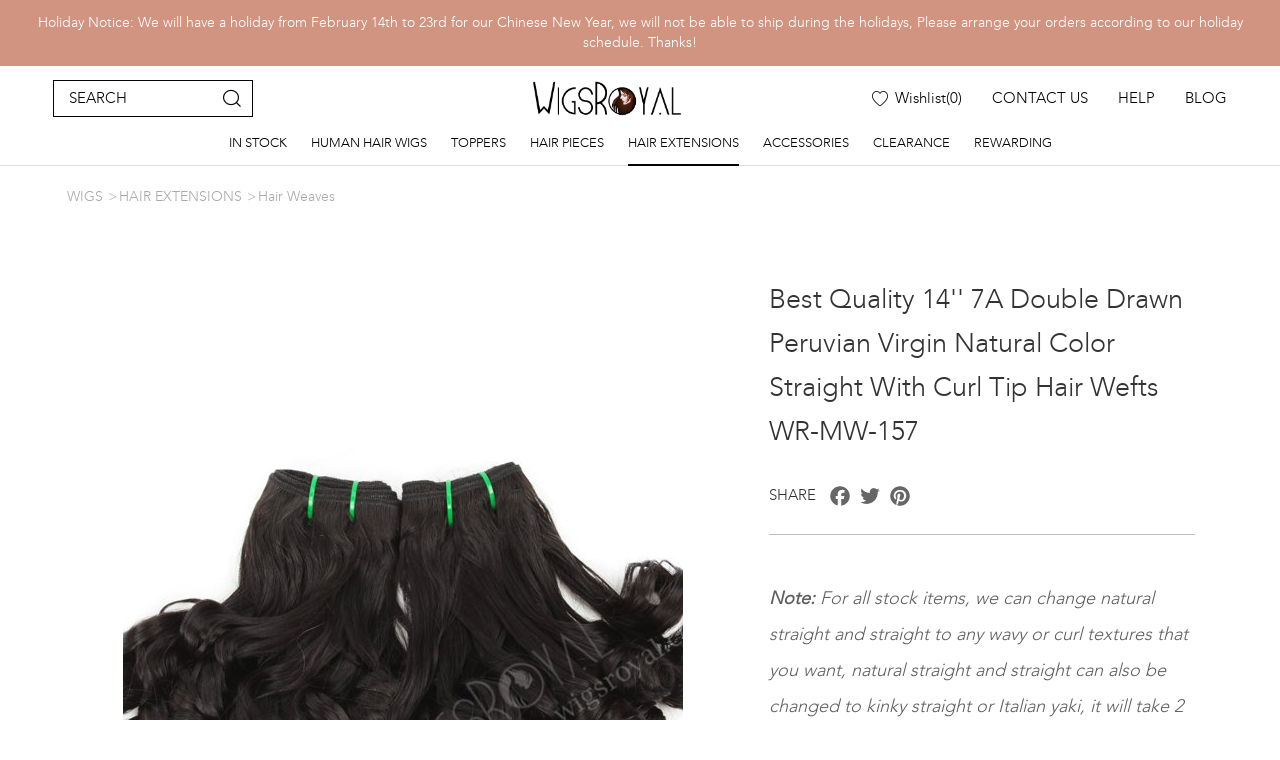

--- FILE ---
content_type: text/html; charset=utf-8
request_url: https://www.wigsroyal.com/2518.html
body_size: 12374
content:
<!DOCTYPE html>
<html lang="en">

<head>
    <meta charset="UTF-8">
    <meta name="viewport" content="width=device-width, initial-scale=1, shrink-to-fit=no,  user-scalable=yes, viewport-fit=cover">
    <meta http-equiv="X-UA-Compatible" content="IE=edge,chrome=1">
    <meta name="renderer" content="webkit">


            <meta property="og:title" content="Best Quality 14&#39;&#39; 7A Double Drawn Peruvian Virgin Natural Color Straight With Curl Tip Hair Wefts WR-MW-157">
        <meta property="og:description" content="">
        <meta property="og:image" content="https://www.wigsroyal.com/data/thumb/res/en/20221028/img_1777_19d67b5f.jpg_20221028175115_360x360.jpg">
    
                  <title>Best Quality 14&#39;&#39; 7A Double Drawn Peruvian Virgin Natural Color Straight With Curl Tip Hair Wefts WR-MW-157</title>
        <meta name="keywords" content="wig store, wig shop, wig manufacturer, wig vendor, wig maker">
        <meta name="description" content="28 Year&#39;s manufacturer experience on real human hair lace wigs, human hair weaves, human hair toppers, halos hair extensions. Both stock items and custom orders are accepted,check now!">
          
        <meta name="google-site-verification" content="L0JeE3c4GYlEBGpmEy1K6NTQsGIFjgPAO4QJvRUYM8Y" />

<script type="text/javascript" id="zsiqchat">var $zoho=$zoho || {};$zoho.salesiq = $zoho.salesiq || {widgetcode: "09bb5993dadb1c3121c4ab3c01f6f8372dfe05f43b0f962bcff5295b31e6a2dd", values:{},ready:function(){}};var d=document;s=d.createElement("script");s.type="text/javascript";s.id="zsiqscript";s.defer=true;s.src="https://salesiq.zoho.com/widget";t=d.getElementsByTagName("script")[0];t.parentNode.insertBefore(s,t);</script>
<!-- Google tag (gtag.js) -->
<script async src="https://www.googletagmanager.com/gtag/js?id=AW-847612878"></script>
<script>
window.dataLayer = window.dataLayer || [];
function gtag(){dataLayer.push(arguments);}
gtag('js', new Date());

gtag('config', 'AW-847612878');
gtag('config', 'G-Y0D1LLRV5K');
</script>

<!-- Event snippet for 提交表单 & 联系我们页面提交 conversion page -->
<script>
window.addEventListener('load', function () {
document.querySelectorAll('.inquiry-form .submit').forEach(function (e) {
e.addEventListener('click', function () {
var name = document.querySelector('[name="fullname"]').value;
var email = document.querySelector('[name="email"]').value;
var message = document.querySelector('[name="content"]').value;

if (email != "" && email != "" && name != "" && message != "") {
gtag('set', 'user_data', { "email": email });
gtag('event', 'conversion', {'send_to': 'AW-847612878/uojECPib8IoYEM6XlpQD'});
gtag('event', '联系我们页面提交', { 'send_to': 'G-Y0D1LLRV5K' });
}
})
})
})
</script>

<!-- Event snippet for 产品页Inquiry提交 conversion page -->
<script>
window.addEventListener('load', function (event) {
document.querySelectorAll('#pro-inquiry .submit').forEach(function (e) {
e.addEventListener('click', function () {
var email = document.querySelector('.form2 [name="email"]').value;
var name = document.querySelector('[name="fullname"]').value;
var msg = document.querySelector('[name="content"]').value;
if (name != "" && msg != "" && email != "") {
gtag('set', 'user_data', { "email": email });
gtag('event', 'conversion', { 'send_to': 'AW-847612878/HzxPCIDDnYsZEM6XlpQD' });
gtag('event', '产品页表单提交', { 'send_to': 'G-Y0D1LLRV5K' });
}
});
});
});
</script>

<!-- Event snippet for 在线客服转化 conversion page -->
<script>
window.addEventListener('load', function (event) {
document.querySelector('.zsiq_floatmain').addEventListener('click', function () {
gtag('event', 'conversion', {'send_to': 'AW-847612878/A6k8CPub8IoYEM6XlpQD'});
});
});
</script>
        <link rel="stylesheet" href="//vhost-ln-s01-cdn.hcwebsite.com/1672e855105def55adf0714929a46c5d/tpl/en_wigsroyal/assets/js/bootstrap/css/bootstrap.min.css?v=2OTgPArI" />
        <link rel="stylesheet" href="//vhost-ln-s01-cdn.hcwebsite.com/1672e855105def55adf0714929a46c5d/tpl/en_wigsroyal/assets/css/animate.min.css?v=2OTgPArI">
        <link rel="stylesheet" href="//vhost-ln-s01-cdn.hcwebsite.com/1672e855105def55adf0714929a46c5d/tpl/en_wigsroyal/assets/css/iconfont/iconfont.css?v=2OTgPArI">
        <link rel="stylesheet" href="//vhost-ln-s01-cdn.hcwebsite.com/1672e855105def55adf0714929a46c5d/tpl/en_wigsroyal/assets/js/slick/slick.css?v=2OTgPArI">
        <link rel="stylesheet" href="//vhost-ln-s01-cdn.hcwebsite.com/1672e855105def55adf0714929a46c5d/tpl/en_wigsroyal/assets/js/jquery.fancybox/jquery.fancybox.css?v=2OTgPArI">
                <link rel="stylesheet" href="//vhost-ln-s01-cdn.hcwebsite.com/1672e855105def55adf0714929a46c5d/tpl/en_wigsroyal/assets/css/reset.css?v=2OTgPArI"> 
    <link rel="stylesheet" href="//vhost-ln-s01-cdn.hcwebsite.com/1672e855105def55adf0714929a46c5d/tpl/en_wigsroyal/assets/css/style.css?v2025.11.20.09.32.00&_=2OTgPArI">
</head>

<body class="inside-body">

        
        
        
        
        
        
                        


    <div class="since" style="background-color: #d09481 !important;"><p>Holiday Notice: We will have a holiday from February 14th to 23rd for our Chinese New Year, we will not be able to ship during the holidays, Please arrange your orders according to our holiday schedule. Thanks!</p></div>

    <div class="header">
        <div class="header-box">
            <div class="container-fluid">

                <div class="top">

                    <div class="left hidden-lg">
                        <button class="nav-collapse nav-collapse-xs">
                            <span class="btn-line"></span>
                            <span class="btn-line"></span>
                            <span class="btn-line"></span>
                        </button>
                        <div class="find"></div>
                    </div>

                    <div class="search-wrap">
                        <form class="search-box" action="/product.html">
                            <div class="search-close hidden-lg"></div>
                            <input class="input-text" type="text" placeholder="SEARCH" name="keywords" required>
                            <button type="submit" class="submit" aria-label="submit"></button>
                        </form>
                    </div>

                    <div class="logo">
                        <a class="pic" href="/">
                            <img src="//vhost-ln-s01-cdn.hcwebsite.com/1672e855105def55adf0714929a46c5d/res/en/20221108/c478fbe90635a6e5.png?v=2OTgPArI" alt="WIGSROYAL">
                        </a>
                    </div>

                    <div class="header-r">
                        <div class="find"></div>

                        <div class="cart">
                            <a class="cart-link" href="/index.php?c=cart" data-num="0">
                                <i class="xs-show list-num">(<var class="cart_total">0</var>)</i>
                                <span class="lg-show">Wishlist<i class="list-num">(<var class="cart_total">0</var>)</i></span>
                            </a>
                        </div>

                                                    <div class="contact visible-lg-block">
                                <a href="/contact-us.html"><span>CONTACT US</span></a>
                            </div>
                                                    <div class="help visible-lg-block">
                                <a href="/about-us.html"><span>HELP</span></a>
                            </div>
                                                    <div class="new visible-lg-block">
                                <a href="/news.html"><span>BLOG</span></a>
                            </div>
                        
                    </div>

                </div>

                <div class="nav">
                    <div class="nav-box">
                        <div class="tbl">
                            <div class="tbl-cell">
                                <ul class="nav-list1">
                                                                            <li class="">
                                            <span><a href="/product/wig-stocks.html">IN STOCK </a></span>
                                                                                            <ul class="nav-list2">
                                                                                                            <li>
                                                            <span><a href="/product/human-hair-toppers-for-women.html">Toppers&Top Pieces</a></span>
                                                                                                                            <ul class="nav-list3">
                                                                                                                                            <li>
                                                                            <span><a href="/product/silk-top-hair-toppers.html">Silk Top Hair Toppers</a></span>
                                                                        </li>
                                                                                                                                            <li>
                                                                            <span><a href="/product/petite-hair-toppers.html">Petite Hair Toppers</a></span>
                                                                        </li>
                                                                                                                                            <li>
                                                                            <span><a href="/product/silk-mono-top-wefted-toppers.html">Silk/Mono Top Wefted Toppers</a></span>
                                                                        </li>
                                                                                                                                            <li>
                                                                            <span><a href="/product/jewish-hair-toppers.html">Jewish Hair Toppers</a></span>
                                                                        </li>
                                                                                                                                            <li>
                                                                            <span><a href="/product/stock-hairline-toppers.html">Hairline Toppers</a></span>
                                                                        </li>
                                                                                                                                    </ul>
                                                                                                                    </li>
                                                                                                            <li>
                                                            <span><a href="/product/vivian-lace-front-wigs.html">VIVIAN Lace Front Wigs</a></span>
                                                                                                                    </li>
                                                                                                            <li>
                                                            <span><a href="/product/grandeur-wigs.html">Grandeur Wigs</a></span>
                                                                                                                    </li>
                                                                                                            <li>
                                                            <span><a href="/product/gripper-lite-wigs.html">Gripper Lite Wigs</a></span>
                                                                                                                            <ul class="nav-list3">
                                                                                                                                            <li>
                                                                            <span><a href="/product/lace-top-gripper-lite-wigs.html">Lace Top Gripper Lite Wigs</a></span>
                                                                        </li>
                                                                                                                                            <li>
                                                                            <span><a href="/product/silk-top-gripper-lite-wigs.html">Silk Top Gripper Lite Wigs</a></span>
                                                                        </li>
                                                                                                                                    </ul>
                                                                                                                    </li>
                                                                                                            <li>
                                                            <span><a href="/product/glueless-wigs.html">Glueless Cap Wigs</a></span>
                                                                                                                            <ul class="nav-list3">
                                                                                                                                            <li>
                                                                            <span><a href="/product/silk-top-glueless-lace-wigs.html">Silk Top No Lace (Hand Tied)</a></span>
                                                                        </li>
                                                                                                                                            <li>
                                                                            <span><a href="/product/glueless-lace-front-frontal-silk-top-wigs.html">Silk Top Lace Front (Hand Tied)</a></span>
                                                                        </li>
                                                                                                                                            <li>
                                                                            <span><a href="/product/monofilament_lace_wig.html">Monofilament Top (Hand Tied)</a></span>
                                                                        </li>
                                                                                                                                            <li>
                                                                            <span><a href="/product/full-lace-human-hair-glueless-wigs.html">Lace Top (Hand Tied)</a></span>
                                                                        </li>
                                                                                                                                    </ul>
                                                                                                                    </li>
                                                                                                            <li>
                                                            <span><a href="/product/silk-base-full-lace-human-hair-wigs.html">Silk Top Full Lace Wigs</a></span>
                                                                                                                    </li>
                                                                                                            <li>
                                                            <span><a href="/product/full-lace-women-human-hair-wigs.html">Full Lace Wigs</a></span>
                                                                                                                            <ul class="nav-list3">
                                                                                                                                            <li>
                                                                            <span><a href="/product/brazilian-human-hair-wigs.html">Brazilian Virgin Hair</a></span>
                                                                        </li>
                                                                                                                                            <li>
                                                                            <span><a href="/product/chinese-human-hair-afro-curly-wigs.html">Chinese Virgin Hair</a></span>
                                                                        </li>
                                                                                                                                            <li>
                                                                            <span><a href="/product/affordable-indian-remy-human-hair-wigs.html">Indian Remy Hair</a></span>
                                                                        </li>
                                                                                                                                    </ul>
                                                                                                                    </li>
                                                                                                            <li>
                                                            <span><a href="/product/human-hair-lace-front-wigs.html">Cheap Lace Front Wigs</a></span>
                                                                                                                            <ul class="nav-list3">
                                                                                                                                            <li>
                                                                            <span><a href="/product/lace-front-frontal-wigs-13x4.html">13x4 Lace Front Wigs</a></span>
                                                                        </li>
                                                                                                                                            <li>
                                                                            <span><a href="/product/cheap-lace-frontal-wigs-human-hair-13x4-5.html">13x4.5 Lace Front Wigs</a></span>
                                                                        </li>
                                                                                                                                            <li>
                                                                            <span><a href="/product/pre-plucked-lace-front-frontal-wig-style-13x6.html">13x6 Lace Front Wigs</a></span>
                                                                        </li>
                                                                                                                                            <li>
                                                                            <span><a href="/product/lace-closure-wigs-5x5.html">5x5 Lace Closure Wigs</a></span>
                                                                        </li>
                                                                                                                                            <li>
                                                                            <span><a href="/product/full-lace-frontal-wigs-human-hair-360.html">360 Lace Wigs</a></span>
                                                                        </li>
                                                                                                                                    </ul>
                                                                                                                    </li>
                                                                                                            <li>
                                                            <span><a href="/product/jewish-sheitel-wigs.html">Jewish Wigs</a></span>
                                                                                                                    </li>
                                                                                                            <li>
                                                            <span><a href="/product/human-hair-top-closures.html">Top Closures</a></span>
                                                                                                                            <ul class="nav-list3">
                                                                                                                                            <li>
                                                                            <span><a href="/product/hd-lace-weave-closures.html">Lace Closures</a></span>
                                                                        </li>
                                                                                                                                            <li>
                                                                            <span><a href="/product/silk-base-top-closures.html">Silk Top Closures</a></span>
                                                                        </li>
                                                                                                                                    </ul>
                                                                                                                    </li>
                                                                                                            <li>
                                                            <span><a href="/product/lace-closure-frontal-hair-styles.html">Lace Frontals</a></span>
                                                                                                                    </li>
                                                                                                            <li>
                                                            <span><a href="/product/stock-genius-wefts.html">Genius Wefts</a></span>
                                                                                                                    </li>
                                                                                                            <li>
                                                            <span><a href="/product/human-hair-bundles.html">Machine Wefts</a></span>
                                                                                                                            <ul class="nav-list3">
                                                                                                                                            <li>
                                                                            <span><a href="/product/indian-remy-long-hair.html">Indian Remy Hair</a></span>
                                                                        </li>
                                                                                                                                            <li>
                                                                            <span><a href="/product/indian-virgin-hair-bundles.html">Indian Virgin Hair</a></span>
                                                                        </li>
                                                                                                                                            <li>
                                                                            <span><a href="/product/brazilian-hair-weave-bundles.html">Brazilian Virgin Hair</a></span>
                                                                        </li>
                                                                                                                                            <li>
                                                                            <span><a href="/product/malaysian-hair-bundles.html">Malaysian Virgin Hair</a></span>
                                                                        </li>
                                                                                                                                            <li>
                                                                            <span><a href="/product/asian-chinese-hair.html">Chinese Virgin Hair</a></span>
                                                                        </li>
                                                                                                                                            <li>
                                                                            <span><a href="/product/cambodian-hair-weave-extensions.html">Cambodian Virgin Hair</a></span>
                                                                        </li>
                                                                                                                                            <li>
                                                                            <span><a href="/product/peruvian-human-hair-weavon.html">Peruvian Virgin Hair (double draw)</a></span>
                                                                        </li>
                                                                                                                                    </ul>
                                                                                                                    </li>
                                                                                                            <li>
                                                            <span><a href="/product/hand-tied-weft-extensions.html">Hand-tied Wefts</a></span>
                                                                                                                    </li>
                                                                                                    </ul>
                                                                                    </li>
                                                                            <li class="">
                                            <span><a href="/product/best-real-100-human-hair-wigs-for-women.html">HUMAN HAIR WIGS</a></span>
                                                                                            <ul class="nav-list2">
                                                                                                            <li>
                                                            <span><a href="/product/full-lace-blonde-human-hair-wigs.html">Full Lace Wigs</a></span>
                                                                                                                    </li>
                                                                                                            <li>
                                                            <span><a href="/product/silk-top-full-lace-human-hair-wigs.html">Silk Top Wigs</a></span>
                                                                                                                    </li>
                                                                                                            <li>
                                                            <span><a href="/product/glueless-human-hair-wigs.html">Glueless Cap Wigs</a></span>
                                                                                                                    </li>
                                                                                                            <li>
                                                            <span><a href="/product/best-medical-silicone-gripper-wigs-for-alopecia.html">Gripper Wigs</a></span>
                                                                                                                    </li>
                                                                                                            <li>
                                                            <span><a href="/product/mono-pu-wigs.html">Mono&PU Cap Wigs</a></span>
                                                                                                                    </li>
                                                                                                            <li>
                                                            <span><a href="/product/orthodox-wigs.html">Jewish Wigs</a></span>
                                                                                                                    </li>
                                                                                                            <li>
                                                            <span><a href="/product/cheap-lace-front-wigs.html">Lace Front Wigs</a></span>
                                                                                                                    </li>
                                                                                                            <li>
                                                            <span><a href="/product/thin-u-v-part-wigs.html">U Part Wigs</a></span>
                                                                                                                    </li>
                                                                                                    </ul>
                                                                                    </li>
                                                                            <li class="">
                                            <span><a href="/product/hair-toppers.html">TOPPERS</a></span>
                                                                                    </li>
                                                                            <li class="">
                                            <span><a href="/product/clip-in-hair-pieces-for-women.html">HAIR PIECES</a></span>
                                                                                            <ul class="nav-list2">
                                                                                                            <li>
                                                            <span><a href="/product/lace-closures.html">Lace Closures</a></span>
                                                                                                                    </li>
                                                                                                            <li>
                                                            <span><a href="/product/lace-frontals.html">Lace Frontals</a></span>
                                                                                                                    </li>
                                                                                                            <li>
                                                            <span><a href="/product/human-hair-ponytail-hair-extensions.html">Ponytails</a></span>
                                                                                                                    </li>
                                                                                                            <li>
                                                            <span><a href="/product/curtain-bangs-hair.html">Fringe/Bangs</a></span>
                                                                                                                    </li>
                                                                                                    </ul>
                                                                                    </li>
                                                                            <li class="active">
                                            <span><a href="/product/best-real-human-hair-extensions-for-women.html">HAIR EXTENSIONS</a></span>
                                                                                            <ul class="nav-list2">
                                                                                                            <li>
                                                            <span><a href="/product/genius-wefts.html">Genius Wefts</a></span>
                                                                                                                    </li>
                                                                                                            <li>
                                                            <span><a href="/product/human-hair-clip-in-extensions.html">Clip In Hair Extensions</a></span>
                                                                                                                    </li>
                                                                                                            <li>
                                                            <span><a href="/product/fusion-keratin-bonding-hair-extensions.html">Pre-Bonded Hair Extensions</a></span>
                                                                                                                    </li>
                                                                                                            <li>
                                                            <span><a href="/product/halo-hair-extensions.html">Halo Hair Extensions</a></span>
                                                                                                                    </li>
                                                                                                            <li>
                                                            <span><a href="/product/tape-in-hair-extensions.html">Tape Ins Extensions</a></span>
                                                                                                                    </li>
                                                                                                            <li>
                                                            <span><a href="/product/hand-tied-hair-extensions.html">Hand-Tied Hair Extensions</a></span>
                                                                                                                    </li>
                                                                                                            <li>
                                                            <span><a href="/product/hair-weaves.html">Hair Weaves</a></span>
                                                                                                                    </li>
                                                                                                            <li>
                                                            <span><a href="/product/skin-weft-hair-extensions.html">Skin Weft Hair Extensions</a></span>
                                                                                                                    </li>
                                                                                                    </ul>
                                                                                    </li>
                                                                            <li class="">
                                            <span><a href="/product/hair-accessories.html">ACCESSORIES</a></span>
                                                                                    </li>
                                                                            <li class="">
                                            <span><a href="/product/clearance.html">CLEARANCE</a></span>
                                                                                            <ul class="nav-list2">
                                                                                                            <li>
                                                            <span><a href="/product/clearance-human-hair.html">Human Hair Items</a></span>
                                                                                                                    </li>
                                                                                                            <li>
                                                            <span><a href="/product/clearance-synthetic-wigs.html">Synthetic Wigs</a></span>
                                                                                                                    </li>
                                                                                                    </ul>
                                                                                    </li>
                                                                        <li class="">
                                        <span><a href="/get-big-discount.html">REWARDING</a></span>
                                        <ul class="nav-list2">
                                            <li>
                                                <span><a href="/get-big-discount.html">Video</a></span>
                                            </li>
                                            <li>
                                                <span><a href="/customer-reviews.html">Customer Reviews</a></span>
                                            </li>
                                        </ul>
                                    </li>
                                                                            <li class="hidden-lg">
                                            <span><a href="/contact-us.html">CONTACT US</a></span>
                                                                                    </li>
                                                                            <li class="hidden-lg">
                                            <span><a href="/about-us.html">HELP</a></span>
                                                                                            <ul class="nav-list2">
                                                    <li>
                                                        <span><a href="/about-us.html">ABOUT US</a></span>
                                                        <ul class="nav-list3">
                                                                                                                            <li>
                                                                    <span><a href="/about-us.html">About Us</a></span>
                                                                </li>
                                                                                                                            <li>
                                                                    <span><a href="/delivery-policy.html">Delivery Policy</a></span>
                                                                </li>
                                                                                                                            <li>
                                                                    <span><a href="/about-payment.html">Payment</a></span>
                                                                </li>
                                                                                                                            <li>
                                                                    <span><a href="/rewarding.html">Rewarding</a></span>
                                                                </li>
                                                                                                                            <li>
                                                                    <span><a href="/drop-shipping.html">Drop-Shipping</a></span>
                                                                </li>
                                                                                                                            <li>
                                                                    <span><a href="/get-big-discount.html">Customer Reviews</a></span>
                                                                </li>
                                                                                                                    </ul>
                                                    </li>
                                                    <li>
                                                        <span><a href="/contact-us.html">Customer Service</a></span>
                                                        <ul class="nav-list3">
                                                                                                                            <li>
                                                                    <span><a href="/contact-us.html">Contact Us</a></span>
                                                                </li>
                                                                                                                            <li>
                                                                    <span><a href="/how-to-order.html">How to Order</a></span>
                                                                </li>
                                                                                                                            <li>
                                                                    <span><a href="/repair-service.html">Wigs Repair Service</a></span>
                                                                </li>
                                                                                                                            <li>
                                                                    <span><a href="/returns-refunds.html">Returns & Exchange</a></span>
                                                                </li>
                                                                                                                            <li>
                                                                    <span><a href="/terms-conditions.html">Terms & Conditions</a></span>
                                                                </li>
                                                                                                                            <li>
                                                                    <span><a href="/wigs-faqs.html">Wigs FAQS</a></span>
                                                                </li>
                                                                                                                    </ul>
                                                    </li>
                                                    <li>
                                                        <span><a href="/color-guide.html">Expert Help</a></span>
                                                        <ul class="nav-list3">
                                                                                                                            <li>
                                                                    <span><a href="/color-guide.html">Color Guide</a></span>
                                                                </li>
                                                                                                                            <li>
                                                                    <span><a href="/find-your-wig-cap-size.html">Find Your Wig Cap Size</a></span>
                                                                </li>
                                                                                                                            <li>
                                                                    <span><a href="/cap-construction.html">Cap Construction</a></span>
                                                                </li>
                                                                                                                            <li>
                                                                    <span><a href="/hair-density-chart.html">Hair Density Chart</a></span>
                                                                </li>
                                                                                                                            <li>
                                                                    <span><a href="/hair-texture-chart.html">Hair Texture Chart</a></span>
                                                                </li>
                                                                                                                            <li>
                                                                    <span><a href="/lace-type-chart.html">Lace Type Chart</a></span>
                                                                </li>
                                                                                                                            <li>
                                                                    <span><a href="/bleached-knots.html">Bleached Knots</a></span>
                                                                </li>
                                                                                                                            <li>
                                                                    <span><a href="/how-to-apply-care.html">How To Apply & Care</a></span>
                                                                </li>
                                                                                                                            <li>
                                                                    <span><a href="/determine-face-shape.html">Determine Face Shape</a></span>
                                                                </li>
                                                                                                                    </ul>
                                                    </li>
                                                </ul>
                                                                                    </li>
                                                                            <li class="hidden-lg">
                                            <span><a href="/news.html">BLOG</a></span>
                                                                                            <ul class="nav-list2">
                                                                                                            <li>
                                                            <span><a href="/news/n1.html">How To</a></span>
                                                        </li>
                                                                                                            <li>
                                                            <span><a href="/news/n2.html">Realistic Wigs</a></span>
                                                        </li>
                                                                                                            <li>
                                                            <span><a href="/news/n3.html">Q & A</a></span>
                                                        </li>
                                                                                                    </ul>
                                                                                    </li>
                                                                    </ul>
                            </div>
                        </div>

                        <button class="nav-collapse nav-collapse-1">
                            <span class="btn-line"></span>
                            <span class="btn-line"></span>
                            <span class="btn-line"></span>
                        </button>

                    </div>
                </div>
            </div>
        </div>
    </div>

    
 
<div class="inside-page product-details-wrap">
    
    <div class="container-fluid">
        <ul class="breadcrumb">
                        <li><a href="/">WIGS</a></li>
                                        <li><a href="/product/best-real-human-hair-extensions-for-women.html">HAIR EXTENSIONS</a></li>
                            <li><a href="/product/hair-weaves.html">Hair Weaves</a></li>
                    </ul>
    </div>

 
    <div class="content">
        <div id="pro-inquiry" class="fancy-inquiry pro-inquiry">
            <form class="form2" method="post">
                <ul class="info">
                    <li>
                        <span>Goods No.</span>
                        <span>Goods name</span>
                        <span>Goods picture</span>
                    </li>
                    <li>
                        <span>WR-MW-157</span>
                        <span class="intro">Best Quality 14&#39;&#39; 7A Double Drawn Peruvian Virgin Natural Color Straight With Curl Tip Hair Wefts WR-MW-157</span>
                        <span>
                            <div class="pic">
                                <img class="img-responsive" src="//vhost-ln-s01-cdn.hcwebsite.com/1672e855105def55adf0714929a46c5d/data/thumb/res/en/20221028/img_1777_19d67b5f.jpg_20221028175115_60x79.jpg?v=2OTgPArI" alt="Best Quality 14&#39;&#39; 7A Double Drawn Peruvian Virgin Natural Color Straight With Curl Tip Hair Wefts WR-MW-157" width="60" height="79" src="//vhost-ln-s01-cdn.hcwebsite.com/1672e855105def55adf0714929a46c5d/tpl/en_wigsroyal/assets/js/jquery.lazyload/img/transparent.gif?v=2OTgPArI" />
                            </div>
                        </span>
                    </li>
                </ul>
                <div class="inquiry-tit"><span>Enter inquiry description</span></div>
                <label>
                    <div class="placeholder">Inquiry description:*</div>
                    <textarea class="input-box" maxlength="500" name="content" required></textarea>
                    <span class="within">Within 500 characters</span>
                </label>
                <label>
                    <div class="placeholder">Inquirer’s name:*</div>
                    <input class="input-box" name="fullname" type="text" required />
                </label>
                <label>
                    <div class="placeholder">Inquirer’s email address:*</div>
                    <input class="input-box" name="email" type="email" required />
                </label>
                <label>
                    <div class="placeholder">Inquirer’s telephone number:</div>
                    <input class="input-box" name="tel" type="text" />
                </label>
                <input type="hidden" value="3.150.125.235" name="ip" />
                <input type="hidden" value="res/en/20221028/img_1777_19d67b5f.jpg" name="thumbadd" />
                <input type="hidden" value="产品：Best Quality 14&#39;&#39; 7A Double Drawn Peruvian Virgin Natural Color Straight With Curl Tip Hair Wefts WR-MW-157" name="title" />
                <input type="hidden" value="WR-MW-157" name="number" />
                <input type="hidden" name="id" value="book">
                <input type="hidden" name="_spam" value="">
                <button class="submit send2" type="submit"><span>SUBMIT</span></button>
            </form>
        </div>

        <div class="carousel-wrap">
            <div class="container">
                <div class="d-flex">
                    <div class="carousel-box">

                        <div class="index-tab-list">
                                                            <div class="list">
                                    <a class="img-box" href="res/en/20221028/img_1769_01ce9b3a.jpg" data-fancybox="pro">
                                        <img class="tab-lazy" src="//vhost-ln-s01-cdn.hcwebsite.com/1672e855105def55adf0714929a46c5d/data/thumb/res/en/20221028/img_1769_01ce9b3a.jpg_20221028175200_560x740.jpg?v=2OTgPArI" width="550" height="510" alt="Best Quality 14&#39;&#39; 7A Double Drawn Peruvian Virgin Natural Color Straight With Curl Tip Hair Wefts WR-MW-157-15759" />
                                    </a>
                                </div>
                                                            <div class="list">
                                    <a class="img-box" href="res/en/20221028/img_1758_2ae7f8a0.jpg" data-fancybox="pro">
                                        <img class="tab-lazy" src="//vhost-ln-s01-cdn.hcwebsite.com/1672e855105def55adf0714929a46c5d/data/thumb/res/en/20221028/img_1758_2ae7f8a0.jpg_20221028175146_560x740.jpg?v=2OTgPArI" width="550" height="510" alt="Best Quality 14&#39;&#39; 7A Double Drawn Peruvian Virgin Natural Color Straight With Curl Tip Hair Wefts WR-MW-157-15754" />
                                    </a>
                                </div>
                                                            <div class="list">
                                    <a class="img-box" href="res/en/20221028/img_1777_829479a7.jpg" data-fancybox="pro">
                                        <img class="tab-lazy" src="//vhost-ln-s01-cdn.hcwebsite.com/1672e855105def55adf0714929a46c5d/data/thumb/res/en/20221028/img_1777_829479a7.jpg_20221028175205_560x740.jpg?v=2OTgPArI" width="550" height="510" alt="Best Quality 14&#39;&#39; 7A Double Drawn Peruvian Virgin Natural Color Straight With Curl Tip Hair Wefts WR-MW-157-15760" />
                                    </a>
                                </div>
                                                            <div class="list">
                                    <a class="img-box" href="res/en/20221028/img_1768_9c546f6a.jpg" data-fancybox="pro">
                                        <img class="tab-lazy" src="//vhost-ln-s01-cdn.hcwebsite.com/1672e855105def55adf0714929a46c5d/data/thumb/res/en/20221028/img_1768_9c546f6a.jpg_20221028175149_560x740.jpg?v=2OTgPArI" width="550" height="510" alt="Best Quality 14&#39;&#39; 7A Double Drawn Peruvian Virgin Natural Color Straight With Curl Tip Hair Wefts WR-MW-157-15755" />
                                    </a>
                                </div>
                                                            <div class="list">
                                    <a class="img-box" href="res/en/20221028/img_1766_e5e369d6.jpg" data-fancybox="pro">
                                        <img class="tab-lazy" src="//vhost-ln-s01-cdn.hcwebsite.com/1672e855105def55adf0714929a46c5d/data/thumb/res/en/20221028/img_1766_e5e369d6.jpg_20221028175145_560x740.jpg?v=2OTgPArI" width="550" height="510" alt="Best Quality 14&#39;&#39; 7A Double Drawn Peruvian Virgin Natural Color Straight With Curl Tip Hair Wefts WR-MW-157-15753" />
                                    </a>
                                </div>
                                                            <div class="list">
                                    <a class="img-box" href="res/en/20221028/img_1767_0ca4972a.jpg" data-fancybox="pro">
                                        <img class="tab-lazy" src="//vhost-ln-s01-cdn.hcwebsite.com/1672e855105def55adf0714929a46c5d/data/thumb/res/en/20221028/img_1767_0ca4972a.jpg_20221028175151_560x740.jpg?v=2OTgPArI" width="550" height="510" alt="Best Quality 14&#39;&#39; 7A Double Drawn Peruvian Virgin Natural Color Straight With Curl Tip Hair Wefts WR-MW-157-15756" />
                                    </a>
                                </div>
                                                            <div class="list">
                                    <a class="img-box" href="res/en/20221028/img_1773_f1b88459.jpg" data-fancybox="pro">
                                        <img class="tab-lazy" src="//vhost-ln-s01-cdn.hcwebsite.com/1672e855105def55adf0714929a46c5d/data/thumb/res/en/20221028/img_1773_f1b88459.jpg_20221028175154_560x740.jpg?v=2OTgPArI" width="550" height="510" alt="Best Quality 14&#39;&#39; 7A Double Drawn Peruvian Virgin Natural Color Straight With Curl Tip Hair Wefts WR-MW-157-15757" />
                                    </a>
                                </div>
                                                            <div class="list">
                                    <a class="img-box" href="res/en/20221028/img_1774_baec08bc.jpg" data-fancybox="pro">
                                        <img class="tab-lazy" src="//vhost-ln-s01-cdn.hcwebsite.com/1672e855105def55adf0714929a46c5d/data/thumb/res/en/20221028/img_1774_baec08bc.jpg_20221028175159_560x740.jpg?v=2OTgPArI" width="550" height="510" alt="Best Quality 14&#39;&#39; 7A Double Drawn Peruvian Virgin Natural Color Straight With Curl Tip Hair Wefts WR-MW-157-15758" />
                                    </a>
                                </div>
                                                    </div>

                        <ul class="index-tab-nav">
                                                                                                <li class="active">
                                        <a class="img-box" href="javascript:;">
                                            <img class="lazy" src="//vhost-ln-s01-cdn.hcwebsite.com/1672e855105def55adf0714929a46c5d/data/thumb/res/en/20221028/img_1769_01ce9b3a.jpg_20221028175200_66x87.jpg?v=2OTgPArI" width="66" height="87" alt="" />
                                        </a>
                                    </li>
                                                                                                                                <li>
                                        <a class="img-box" href="javascript:;">
                                            <img class="lazy" src="//vhost-ln-s01-cdn.hcwebsite.com/1672e855105def55adf0714929a46c5d/data/thumb/res/en/20221028/img_1758_2ae7f8a0.jpg_20221028175146_66x87.jpg?v=2OTgPArI" width="66" height="87" alt="" />
                                        </a>
                                    </li>
                                                                                                                                <li>
                                        <a class="img-box" href="javascript:;">
                                            <img class="lazy" src="//vhost-ln-s01-cdn.hcwebsite.com/1672e855105def55adf0714929a46c5d/data/thumb/res/en/20221028/img_1777_829479a7.jpg_20221028175205_66x87.jpg?v=2OTgPArI" width="66" height="87" alt="" />
                                        </a>
                                    </li>
                                                                                                                                <li>
                                        <a class="img-box" href="javascript:;">
                                            <img class="lazy" src="//vhost-ln-s01-cdn.hcwebsite.com/1672e855105def55adf0714929a46c5d/data/thumb/res/en/20221028/img_1768_9c546f6a.jpg_20221028175149_66x87.jpg?v=2OTgPArI" width="66" height="87" alt="" />
                                        </a>
                                    </li>
                                                                                                                                <li>
                                        <a class="img-box" href="javascript:;">
                                            <img class="lazy" src="//vhost-ln-s01-cdn.hcwebsite.com/1672e855105def55adf0714929a46c5d/data/thumb/res/en/20221028/img_1766_e5e369d6.jpg_20221028175145_66x87.jpg?v=2OTgPArI" width="66" height="87" alt="" />
                                        </a>
                                    </li>
                                                                                                                                <li>
                                        <a class="img-box" href="javascript:;">
                                            <img class="lazy" src="//vhost-ln-s01-cdn.hcwebsite.com/1672e855105def55adf0714929a46c5d/data/thumb/res/en/20221028/img_1767_0ca4972a.jpg_20221028175151_66x87.jpg?v=2OTgPArI" width="66" height="87" alt="" />
                                        </a>
                                    </li>
                                                                                                                                <li>
                                        <a class="img-box" href="javascript:;">
                                            <img class="lazy" src="//vhost-ln-s01-cdn.hcwebsite.com/1672e855105def55adf0714929a46c5d/data/thumb/res/en/20221028/img_1773_f1b88459.jpg_20221028175154_66x87.jpg?v=2OTgPArI" width="66" height="87" alt="" />
                                        </a>
                                    </li>
                                                                                                                                <li>
                                        <a class="img-box" href="javascript:;">
                                            <img class="lazy" src="//vhost-ln-s01-cdn.hcwebsite.com/1672e855105def55adf0714929a46c5d/data/thumb/res/en/20221028/img_1774_baec08bc.jpg_20221028175159_66x87.jpg?v=2OTgPArI" width="66" height="87" alt="" />
                                        </a>
                                    </li>
                                                                                        
                                                    </ul>

                                                    <div class="details-intro visible-lg-block">
                                <h2>Descriptions:</h2>
                                <div class="txt fancybox-pic">
                                    <p><strong>Best Quality 14&#39;&#39; 7A Double Drawn Peruvian Virgin Natural Color Straight With Curl Tip Hair Wefts WR-MW-157</strong></p><p><strong>Product Name:&nbsp;</strong>&nbsp; Machine Weft<br/><strong>Style No.:&nbsp;&nbsp;</strong> WR-MW-157<br/><strong>Hair Type:&nbsp;</strong>&nbsp;7a Peruvian virgin hair<br/><strong>Hair Length:&nbsp;</strong> &nbsp;14 inches double drawn&nbsp;<br/><strong>Hair Texture:&nbsp;</strong> Straight with curl tip<br/><strong>Hair Color:</strong> &nbsp;Natural Color<br/><strong>Weight:&nbsp;</strong> Double Draw (100g)</p>                                </div>
                            </div>
                        
                    </div>

                    <div class="info-box">

                        <h1>Best Quality 14&#39;&#39; 7A Double Drawn Peruvian Virgin Natural Color Straight With Curl Tip Hair Wefts WR-MW-157</h1>
                        <div class="share-box">
                            <span>SHARE</span>
                            <div class="a2a_kit a2a_kit_size_24 a2a_default_style" data-a2a-icon-color="transparent">
                                <a class="a2a_button_facebook"></a>
                                <a class="a2a_button_twitter"></a>
                                <a class="a2a_button_pinterest"></a>
                            </div>
                            <script async src="https://static.addtoany.com/menu/page.js"></script>

                        </div>

                        <div class="txt">
                            <p><strong style="white-space: normal;"><em>Note:</em></strong><em style="white-space: normal;">&nbsp;</em><em style="white-space: normal;">For all stock items, we can change natural straight and straight to any wavy or curl textures that you want, natural straight and straight can also be changed to kinky straight or Italian yaki, it will take 2 days to be finished.</em></p>                        </div>

                        <div class="info-list">
                            <p>Style No.: WR-MW-157</p>
                            <p>Current Stock: Custom Order</p>
                            <p>Price:<span>Custom Price</span></p>
                        </div>

                        <div class="func-btn">
                            <a class="inquiry-btn" href="javascript:;" data-fancybox data-src="#pro-inquiry" data-options='{"touch" : false}'><span>Inquiry Now</span></a>
                            
                            <input id="add-btn-ipt" class="add-btn-ipt hide" type="checkbox" />
                            <a class="add-btn" onclick="$.cart.add(2518);">
                                <span>ADD TO WISHLIST</span>
                                <label for="add-btn-ipt"></label>
                            </a>
                                

                        </div>

                                                    <div class="details-intro hidden-lg">
                                <h2>Descriptions:</h2>
                                <div class="txt fancybox-pic">
                                    <p><strong>Best Quality 14&#39;&#39; 7A Double Drawn Peruvian Virgin Natural Color Straight With Curl Tip Hair Wefts WR-MW-157</strong></p><p><strong>Product Name:&nbsp;</strong>&nbsp; Machine Weft<br/><strong>Style No.:&nbsp;&nbsp;</strong> WR-MW-157<br/><strong>Hair Type:&nbsp;</strong>&nbsp;7a Peruvian virgin hair<br/><strong>Hair Length:&nbsp;</strong> &nbsp;14 inches double drawn&nbsp;<br/><strong>Hair Texture:&nbsp;</strong> Straight with curl tip<br/><strong>Hair Color:</strong> &nbsp;Natural Color<br/><strong>Weight:&nbsp;</strong> Double Draw (100g)</p>                                </div>
                            </div>
                        
                        <ul class="link-list">
                                                                                        <li>
                                    <a href="javascript:;"><span>About Our Machine Wefts/Hair Weaves</span></a>
                                    <div class="txt">
                                        <p>
                                                                                                                                        • Made by Machine, Weft hair is simply hair that is sewn together in a continuous strip at the root end of the hair shaft.<br>
                                                                                            • Quality: 100% Human Hair, Grade 7A, Top Quality. No shedding, No tangle.<br>
                                                                                            • Hair type:100% Indian remy/virgin, Chinese virgin, European, Malaysian, Brazilian, Peruvian, Mongolian, Cambodian virgin hair.<br>
                                                                                            • Available Length:8&quot; - 36&quot;<br>
                                                                                            • Weight: 4oz per pack or customized.<br>
                                                                                            • Durable if you maintain properly.<br>
                                                                                            • Factory wholesale price and value for money.<br>
                                                                                    </p>
                                    </div>
                                </li>
                                                        <li>
                                <a href="javascript:;"><span>How to Order</span></a>
                                <div class="txt">
                                    <p>How to place an order</p><p>We currently do not support online shopping. Here is a guide on how to place an order from us.<br/><br/></p><p><strong>HOW TO PLACE THE CUSTOM ORDERS?</strong>&nbsp;</p><p>For custom orders, you can order a wig with any lengths , textures, colors, styles and measurements that you want. You can also send us your favorite wigs pictures that you like your wig to be made like, we can duplicate them for you.<br/><br/></p><p>You can place custom orders with the following instructions:</p><p>1. Please contact our online customer service and ask for our Order Form, you also can use your own Order Form.</p><p>2. Please fill out the Order Form carefully.　</p><p>3. Send Order Form or order informations to us via email, we will offer the price to you!</p><p>4. Pay for your order. We currently accept Paypal, Western Union and Bank wire as payment methods. After the payment issued, please inform.</p><p>5. We will start production immediately after receipt of payment.&nbsp;</p><p>6. When the wigs or hair pieces are ready, we will send them out via FedEX, a FedEX email with tracking will be automatically sent to you then. You can track the delivery status on FedEX Web www.fedex.com .</p><p>Note: For custom order of frontals, closures and wefts , you needn&#39;t to fill out the Order Form, you can send your detailed order informations to us via email.　<br/><br/></p><p><strong>HOW TO ORDER THE STOCK UNITS?</strong></p><p>1. Select what you like from our latest stock list,then tell us the Style No. of the stock units.</p><p>2. You are offered the total prices.</p><p>3.Pay for your order. We currently accept Paypal, Western Union or Bank wire as payment methods. After the payment issued, please inform.</p><p>4. After receipt of payment, we will send packages out immediately by FedEX. You can receive the packages within 3-5 days.</p><p>5. After the packages sent out, a FedEX email with tracking will be automatically sent to you so that you can track the delivery status on FedEX web www.fedex.com.</p><p>Enjoying your shopping!&nbsp;</p>                                </div>
                            </li>
                                                            <li>
                                    <a href="javascript:;"><span>Shipping & Returns</span></a>
                                    <div class="txt">
                                        <p>
                                                                                                                                        SHIPPING:<br>
                                                                                            We can ship our goods via FedEx/UPS/DHL, Normally We ship via FedEx acquiescently. So if you want to ship your order with UPS or DHL, Please tell our support staff after you paid for your order.  Normally it will take 2-4 days to ship.<br>
                                                                                            RETRURNS:<br>
                                                                                            If there is something problem with the product quality, you could be accepted to exchange for another or get full refund. In additional, within 7 business days as you sign for your package, you are accepted to exchange. More info, please view Returns & Refunds.<br>
                                                                                    </p>
                                    </div>
                                </li>
                                                            <li>
                                    <a href="javascript:;"><span>How to Care</span></a>
                                    <div class="txt">
                                        <p>
                                                                                                                                        HUMAN HAIR CARE<br>
                                                                                            WE RECOMMEND WASHING YOUR ALTERNATIVE HAIR EVERY 6-8 WEARS<br>
                                                                                            CHECK WASH<br>
                                                                                            • Before washing your human hair wig or hairpiece, gently remove any tangles using your Paddle Brush<br>
                                                                                            • Wet hair completely using cool running water. Comb through hair with your fingers several times<br>
                                                                                            • If no signs of tangling/matting* occur, continue to cleanse and condition while checking for excessive tangling as you go<br>
                                                                                            • If you do notice excessive tangling/matting, it may be a sign of inversion; please contact us immediately, we will give you some care suggestions.<br>
                                                                                            CLEANSE & CONDITION<br>
                                                                                            • Before washing your human hair wig or hairpiece, gently remove any tangles using your Paddle Brush<br>
                                                                                            • Gently lather the hair with a small amount of Argan Smooth Luxury Shampoo, while making sure that the hair is traveling in the same direction. DO NOT rub hair as this may cause tangling<br>
                                                                                            • Rinse thoroughly in cool running water until the water runs clear<br>
                                                                                            • Apply Argan Smooth Luxury Conditioner, avoiding the base of the wig or hairpiece (applying conditioner to the base/cap may weaken the knots)<br>
                                                                                            • Using your fingers, work conditioner through mid-lengths and ends for 3-5 minutes<br>
                                                                                            • Rinse thoroughly in cool running water until the water runs clear<br>
                                                                                            DRY & STYLE<br>
                                                                                            • Wrap wig or hairpiece in a towel and gently pat to remove excess water<br>
                                                                                            • Gently remove any tangles using your Paddle Brush<br>
                                                                                            • Allow cap to dry completely before applying to a canvas block head<br>
                                                                                            • Dampen hair again and apply a small amount of Blown Away Blow Dry Balm; distribute evenly throughout hair, keeping away from base<br>
                                                                                            • Starting at nape, work in 2&quot; sections using your Round Boar-Bristle brush and blow dry each section completely<br>
                                                                                            • Use medium-high heat on full power to blow dry hair. Use the &quot;cool shot&quot; button to lock in style<br>
                                                                                    </p>
                                    </div>
                                </li>
                                                    </ul>

                    </div>

                    

                </div>
            </div>
        </div>

                <div class="like">
            <div class="container">
                <h2>YOU MAY ALSO LIKE</h2>
                <ul class="row inline-list product-list">
                                            <li class="col-xs-4 col-md-3">
                            <div class="item">
                                <a href="/2522.html" class="img-box">
                                    <img class="pic-show lazy" src="//vhost-ln-s01-cdn.hcwebsite.com/1672e855105def55adf0714929a46c5d/data/thumb/res/en/20221026/img_1810_0d91c791.jpg_20221026104207_330x430.jpg?v=2OTgPArI" alt="Double Drawn 14&#39;&#39; 5A Peruvian Virgin Deep Body Natural Color Hair Wefts WR-MW-161" width="330" height="430" src="//vhost-ln-s01-cdn.hcwebsite.com/1672e855105def55adf0714929a46c5d/tpl/en_wigsroyal/assets/js/jquery.lazyload/img/transparent.gif?v=2OTgPArI" />
                                    <img class="pic-wear visible-lg-block lazy" src="//vhost-ln-s01-cdn.hcwebsite.com/1672e855105def55adf0714929a46c5d/data/thumb/res/en/20221026/img_1893_6a8957e5.jpg_20221026104232_330x430.jpg?v=2OTgPArI" alt="Double Drawn 14&#39;&#39; 5A Peruvian Virgin Deep Body Natural Color Hair Wefts WR-MW-161" width="330" height="430" src="//vhost-ln-s01-cdn.hcwebsite.com/1672e855105def55adf0714929a46c5d/tpl/en_wigsroyal/assets/js/jquery.lazyload/img/transparent.gif?v=2OTgPArI"
                                    />
                                </a>
                                <div class="name"><a href="/2522.html">Double Drawn 14&#39;&#39; 5A Peruvian Virgin Deep Body Natural Color Hair Wefts WR-MW-161</a></div>
                                <div class="price"></div>
                            </div>
                        </li>
                                            <li class="col-xs-4 col-md-3">
                            <div class="item">
                                <a href="/2521.html" class="img-box">
                                    <img class="pic-show lazy" src="//vhost-ln-s01-cdn.hcwebsite.com/1672e855105def55adf0714929a46c5d/data/thumb/res/en/20221026/img_1898_0cf25dd8.jpg_20221026104630_330x430.jpg?v=2OTgPArI" alt="Hot Selling Double Drawn 16&#39;&#39; 5A Peruvian Virgin Deep Bouncy Curl Natural Color Hair Wefts WR-MW-160" width="330" height="430" src="//vhost-ln-s01-cdn.hcwebsite.com/1672e855105def55adf0714929a46c5d/tpl/en_wigsroyal/assets/js/jquery.lazyload/img/transparent.gif?v=2OTgPArI" />
                                    <img class="pic-wear visible-lg-block lazy" src="//vhost-ln-s01-cdn.hcwebsite.com/1672e855105def55adf0714929a46c5d/data/thumb/res/en/20221026/img_1799_df510428.jpg_20221026104642_330x430.jpg?v=2OTgPArI" alt="Hot Selling Double Drawn 16&#39;&#39; 5A Peruvian Virgin Deep Bouncy Curl Natural Color Hair Wefts WR-MW-160" width="330" height="430" src="//vhost-ln-s01-cdn.hcwebsite.com/1672e855105def55adf0714929a46c5d/tpl/en_wigsroyal/assets/js/jquery.lazyload/img/transparent.gif?v=2OTgPArI"
                                    />
                                </a>
                                <div class="name"><a href="/2521.html">Hot Selling Double Drawn 16&#39;&#39; 5A Peruvian Virgin Deep Bouncy Curl Natural Color Hair Wefts WR-MW-160</a></div>
                                <div class="price"></div>
                            </div>
                        </li>
                                            <li class="col-xs-4 col-md-3">
                            <div class="item">
                                <a href="/2520.html" class="img-box">
                                    <img class="pic-show lazy" src="//vhost-ln-s01-cdn.hcwebsite.com/1672e855105def55adf0714929a46c5d/data/thumb/res/en/20221028/img_1876_e6f9156a.jpg_20221028174707_330x430.jpg?v=2OTgPArI" alt="High Quality Double Drawn 20&#39;&#39; 5A Peruvian Virgin Deep Body Wave Natural Color Hair Wefts WR-MW-159" width="330" height="430" src="//vhost-ln-s01-cdn.hcwebsite.com/1672e855105def55adf0714929a46c5d/tpl/en_wigsroyal/assets/js/jquery.lazyload/img/transparent.gif?v=2OTgPArI" />
                                    <img class="pic-wear visible-lg-block lazy" src="//vhost-ln-s01-cdn.hcwebsite.com/1672e855105def55adf0714929a46c5d/data/thumb/res/en/20221028/img_1868_efbf3924.jpg_20221028174606_330x430.jpg?v=2OTgPArI" alt="High Quality Double Drawn 20&#39;&#39; 5A Peruvian Virgin Deep Body Wave Natural Color Hair Wefts WR-MW-159" width="330" height="430" src="//vhost-ln-s01-cdn.hcwebsite.com/1672e855105def55adf0714929a46c5d/tpl/en_wigsroyal/assets/js/jquery.lazyload/img/transparent.gif?v=2OTgPArI"
                                    />
                                </a>
                                <div class="name"><a href="/2520.html">High Quality Double Drawn 20&#39;&#39; 5A Peruvian Virgin Deep Body Wave Natural Color Hair Wefts WR-MW-159</a></div>
                                <div class="price"></div>
                            </div>
                        </li>
                                            <li class="col-xs-4 col-md-3">
                            <div class="item">
                                <a href="/2519.html" class="img-box">
                                    <img class="pic-show lazy" src="//vhost-ln-s01-cdn.hcwebsite.com/1672e855105def55adf0714929a46c5d/data/thumb/res/en/20221028/img_1828_133190e4.jpg_20221028174942_330x430.jpg?v=2OTgPArI" alt="Fashionable Double Drawn 18&#39;&#39; 7A Peruvian Virgin Tighter Tip Curl Hair Wefts WR-MW-158" width="330" height="430" src="//vhost-ln-s01-cdn.hcwebsite.com/1672e855105def55adf0714929a46c5d/tpl/en_wigsroyal/assets/js/jquery.lazyload/img/transparent.gif?v=2OTgPArI" />
                                    <img class="pic-wear visible-lg-block lazy" src="//vhost-ln-s01-cdn.hcwebsite.com/1672e855105def55adf0714929a46c5d/data/thumb/res/en/20221028/img_1835_e947d144.jpg_20221028174948_330x430.jpg?v=2OTgPArI" alt="Fashionable Double Drawn 18&#39;&#39; 7A Peruvian Virgin Tighter Tip Curl Hair Wefts WR-MW-158" width="330" height="430" src="//vhost-ln-s01-cdn.hcwebsite.com/1672e855105def55adf0714929a46c5d/tpl/en_wigsroyal/assets/js/jquery.lazyload/img/transparent.gif?v=2OTgPArI"
                                    />
                                </a>
                                <div class="name"><a href="/2519.html">Fashionable Double Drawn 18&#39;&#39; 7A Peruvian Virgin Tighter Tip Curl Hair Wefts WR-MW-158</a></div>
                                <div class="price"></div>
                            </div>
                        </li>
                                            <li class="col-xs-4 col-md-3">
                            <div class="item">
                                <a href="/2518.html" class="img-box">
                                    <img class="pic-show lazy" src="//vhost-ln-s01-cdn.hcwebsite.com/1672e855105def55adf0714929a46c5d/data/thumb/res/en/20221028/img_1777_19d67b5f.jpg_20221028175115_330x430.jpg?v=2OTgPArI" alt="Best Quality 14&#39;&#39; 7A Double Drawn Peruvian Virgin Natural Color Straight With Curl Tip Hair Wefts WR-MW-157" width="330" height="430" src="//vhost-ln-s01-cdn.hcwebsite.com/1672e855105def55adf0714929a46c5d/tpl/en_wigsroyal/assets/js/jquery.lazyload/img/transparent.gif?v=2OTgPArI" />
                                    <img class="pic-wear visible-lg-block lazy" src="//vhost-ln-s01-cdn.hcwebsite.com/1672e855105def55adf0714929a46c5d/data/thumb/res/en/20221028/img_1758_72d5cfd7.jpg_20221028175137_330x430.jpg?v=2OTgPArI" alt="Best Quality 14&#39;&#39; 7A Double Drawn Peruvian Virgin Natural Color Straight With Curl Tip Hair Wefts WR-MW-157" width="330" height="430" src="//vhost-ln-s01-cdn.hcwebsite.com/1672e855105def55adf0714929a46c5d/tpl/en_wigsroyal/assets/js/jquery.lazyload/img/transparent.gif?v=2OTgPArI"
                                    />
                                </a>
                                <div class="name"><a href="/2518.html">Best Quality 14&#39;&#39; 7A Double Drawn Peruvian Virgin Natural Color Straight With Curl Tip Hair Wefts WR-MW-157</a></div>
                                <div class="price"></div>
                            </div>
                        </li>
                                    </ul>
            </div>
        </div>

        <div class="viewed">
            <div class="container d-flex">
                <span class="v-tit">You viewed</span>
                <div class="slick-viewed">
                                                                                                        </div>
            </div>
        </div>

    </div>
</div>
<div class="bottom_banner">
    <img class="lazy" src="//vhost-ln-s01-cdn.hcwebsite.com/1672e855105def55adf0714929a46c5d/data/thumb/res/en/20231011/0523d040714190b7.png_20231011111403_1920x0.jpg?v=2OTgPArI" alt="lastbanner1010.new">
</div>


<!-- <div class="online-wrap"> -->
    	<!-- <label for="ipt-online" class="btn"></label> -->
	<!-- <input id="ipt-online" class="hidden ipt-online" type="checkbox" /> -->
	<!-- <div class="online"> -->
        <!-- <div class="top-title">SERVICE</div> -->
		<!-- <ul> -->
			                			<!-- <li> -->
    				<!-- <div class="pic-box"> -->
    					<!-- <div class="img-box"> -->
    						<!-- <img src="//vhost-ln-s01-cdn.hcwebsite.com/1672e855105def55adf0714929a46c5d/data/thumb/res/en/20221031/service1_50162ae9.jpg_20221031164140_100x100.jpg?v=2OTgPArI" width="45" height="45" alt="Lisa" /> -->
    					<!-- </div> -->
    				<!-- </div> -->
                    <!-- <div class="info"> -->
                        <!-- <b>Lisa</b> -->
                        <!-- <p> -->
                            <!-- <a class="whatsapp" href="https://api.whatsapp.com/send?phone=8617753273280" target="_blank" rel="noreferrer noopener nofollow"> -->
                                <!-- <span class="name">Whatsapp</span> -->
                            <!-- </a> -->
                            <!-- <a href="mailto:sales05@wigsroyal.com"> -->
                                <!-- <span class="name">E-Mail</span> -->
                            <!-- </a> -->
                        <!-- </p> -->
                    <!-- </div> -->
    			<!-- </li> -->
			    			<!-- <li> -->
    				<!-- <div class="pic-box"> -->
    					<!-- <div class="img-box"> -->
    						<!-- <img src="//vhost-ln-s01-cdn.hcwebsite.com/1672e855105def55adf0714929a46c5d/data/thumb/res/en/20221031/service2_69b94912.jpg_20221031164153_100x100.jpg?v=2OTgPArI" width="45" height="45" alt="Tina" /> -->
    					<!-- </div> -->
    				<!-- </div> -->
                    <!-- <div class="info"> -->
                        <!-- <b>Tina</b> -->
                        <!-- <p> -->
                            <!-- <a class="whatsapp" href="https://api.whatsapp.com/send?phone=8613668895893" target="_blank" rel="noreferrer noopener nofollow"> -->
                                <!-- <span class="name">Whatsapp</span> -->
                            <!-- </a> -->
                            <!-- <a href="mailto:sales04@wigsroyal.com"> -->
                                <!-- <span class="name">E-Mail</span> -->
                            <!-- </a> -->
                        <!-- </p> -->
                    <!-- </div> -->
    			<!-- </li> -->
			    			<!-- <li> -->
    				<!-- <div class="pic-box"> -->
    					<!-- <div class="img-box"> -->
    						<!-- <img src="//vhost-ln-s01-cdn.hcwebsite.com/1672e855105def55adf0714929a46c5d/data/thumb/res/en/20221031/service4_2936dbba.jpg_20221031164234_100x100.jpg?v=2OTgPArI" width="45" height="45" alt="Sophie" /> -->
    					<!-- </div> -->
    				<!-- </div> -->
                    <!-- <div class="info"> -->
                        <!-- <b>Sophie</b> -->
                        <!-- <p> -->
                            <!-- <a class="whatsapp" href="https://api.whatsapp.com/send?phone=8613730992559" target="_blank" rel="noreferrer noopener nofollow"> -->
                                <!-- <span class="name">Whatsapp</span> -->
                            <!-- </a> -->
                            <!-- <a href="mailto:sales02@wigsroyal.com"> -->
                                <!-- <span class="name">E-Mail</span> -->
                            <!-- </a> -->
                        <!-- </p> -->
                    <!-- </div> -->
    			<!-- </li> -->
			    			<!-- <li> -->
    				<!-- <div class="pic-box"> -->
    					<!-- <div class="img-box"> -->
    						<!-- <img src="//vhost-ln-s01-cdn.hcwebsite.com/1672e855105def55adf0714929a46c5d/data/thumb/res/en/20221031/service6_3fb466ea.jpg_20221031164246_100x100.jpg?v=2OTgPArI" width="45" height="45" alt="Matt" /> -->
    					<!-- </div> -->
    				<!-- </div> -->
                    <!-- <div class="info"> -->
                        <!-- <b>Matt</b> -->
                        <!-- <p> -->
                            <!-- <a class="whatsapp" href="https://api.whatsapp.com/send?phone=8613924717879" target="_blank" rel="noreferrer noopener nofollow"> -->
                                <!-- <span class="name">Whatsapp</span> -->
                            <!-- </a> -->
                            <!-- <a href="mailto:sales01@wigsroyal.com"> -->
                                <!-- <span class="name">E-Mail</span> -->
                            <!-- </a> -->
                        <!-- </p> -->
                    <!-- </div> -->
    			<!-- </li> -->
			    			<!-- <li> -->
    				<!-- <div class="pic-box"> -->
    					<!-- <div class="img-box"> -->
    						<!-- <img src="//vhost-ln-s01-cdn.hcwebsite.com/1672e855105def55adf0714929a46c5d/data/thumb/res/en/20221031/service5_cef137f7.jpg_20221031164300_100x100.jpg?v=2OTgPArI" width="45" height="45" alt="Joanna" /> -->
    					<!-- </div> -->
    				<!-- </div> -->
                    <!-- <div class="info"> -->
                        <!-- <b>Joanna</b> -->
                        <!-- <p> -->
                            <!-- <a class="whatsapp" href="https://api.whatsapp.com/send?phone=8615092058360" target="_blank" rel="noreferrer noopener nofollow"> -->
                                <!-- <span class="name">Whatsapp</span> -->
                            <!-- </a> -->
                            <!-- <a href="mailto:sales03@wigsroyal.com"> -->
                                <!-- <span class="name">E-Mail</span> -->
                            <!-- </a> -->
                        <!-- </p> -->
                    <!-- </div> -->
    			<!-- </li> -->
			    			<!-- <li> -->
    				<!-- <div class="pic-box"> -->
    					<!-- <div class="img-box"> -->
    						<!-- <img src="//vhost-ln-s01-cdn.hcwebsite.com/1672e855105def55adf0714929a46c5d/data/thumb/res/en/20221031/service3_f6824a3a.jpg_20221031164216_100x100.jpg?v=2OTgPArI" width="45" height="45" alt="Fiona" /> -->
    					<!-- </div> -->
    				<!-- </div> -->
                    <!-- <div class="info"> -->
                        <!-- <b>Fiona</b> -->
                        <!-- <p> -->
                            <!-- <a class="whatsapp" href="https://api.whatsapp.com/send?phone=8613668895893" target="_blank" rel="noreferrer noopener nofollow"> -->
                                <!-- <span class="name">Whatsapp</span> -->
                            <!-- </a> -->
                            <!-- <a href="mailto:sales@wigsroyal.com"> -->
                                <!-- <span class="name">E-Mail</span> -->
                            <!-- </a> -->
                        <!-- </p> -->
                    <!-- </div> -->
    			<!-- </li> -->
					<!-- </ul> -->
	<!-- </div> -->
<!-- </div> -->

<div class="hide xs-online">
    <ul>
        <li class="mail">
            <a href="mailto:***@**.com" rel="noreferrer noopener nofollow"><span>E-mail</span></a>
        </li>
        <li class="gotop">
            <a href="javascript:;"><span>Top</span></a>
        </li>
        <li class="product">
            <a href="/product.html"><span>Product</span></a>
        </li>
        <li class="whatsapp">
            <a href="https://api.whatsapp.com/send?phone=123456" target="_blank" rel="noreferrer noopener nofollow">
                <span>WhatsApp</span>
            </a>
        </li>
	</ul>
</div>



<div class="footer">
    <div class="container">

        <div class="subscription">
            <h3>NEWSLETTER</h3>
            <form class="form1" method="post">
                <input type="email" placeholder="Enter your E-mail" name="email" required>
                <input type="hidden" name="title" value="邮件订阅" />
                <input type="hidden" value="3.150.125.235" name="ip" />
                <input type="hidden" name="id" value="bottomemail">
                <input type="hidden" name="_spam" value="">
                <button class="submit send1" type="submit">SUBMIT</button>
            </form>
        </div>

        <div class="footer-row">

            <div class="foot-list foot-info">
                <div class="logo">
                    <img class="img-responsive" src="//vhost-ln-s01-cdn.hcwebsite.com/1672e855105def55adf0714929a46c5d/res/en/20221108/c478fbe90635a6e5.png?v=2OTgPArI" alt="WIGSROYAL">
                </div>
                <div class="txt">
                    <p>Wigsroyal&nbsp;Hair Products Co., Ltd&nbsp;is a professional manufacturer of high-quality&nbsp;Human Hair Wigs, Toppers, Hairpieces &amp; Hair Extensions since 1998. We integrate design, research, manufacture and sales together.&nbsp;</p>                </div>
                <div class="share">
                    <a class="iconfont icon-facebook" href="https://www.facebook.com/wigsroyal/" aria-label="facebook" rel="noreferrer noopener nofollow" target="_blank"></a>
                    <a class="iconfont icon-twitter" href="https://twitter.com/wigsroyal" aria-label="twitter" rel="noreferrer noopener nofollow" target="_blank"></a>
                    <a class="iconfont icon-pinterest" href="https://www.pinterest.com/wigsroyal/" aria-label="pinterest" rel="noreferrer noopener nofollow" target="_blank"></a>
                    <a class="iconfont icon-youtube" href="https://www.youtube.com/@wigsroyal" aria-label="youtube" rel="noreferrer noopener nofollow" target="_blank"></a>
                    <a class="iconfont icon-instagram" href="https://www.instagram.com/wigsroyal/" aria-label="instagram" rel="noreferrer noopener nofollow" target="_blank"></a>
                    <a class="iconfont icon-linkedin" href="https://www.linkedin.com/company/wigsroyal-hair-products-co-ltd/" aria-label="linkedin" rel="noreferrer noopener nofollow" target="_blank"></a>
                </div>

                <!-- <div class="footer-news-btn"><a href="/news.html">Wigsroyal Blog</a></div> -->

            </div>

            <div class="foot-list foot-about">
                <h3>About Us</h3>
                <ul class="">
                                            <li>
                            <a href="/about-us.html"><span>About Us</span></a>
                        </li>
                                            <li>
                            <a href="/delivery-policy.html"><span>Delivery Policy</span></a>
                        </li>
                                            <li>
                            <a href="/about-payment.html"><span>Payment</span></a>
                        </li>
                                            <li>
                            <a href="/rewarding.html"><span>Rewarding</span></a>
                        </li>
                                            <li>
                            <a href="/drop-shipping.html"><span>Drop-Shipping</span></a>
                        </li>
                                            <li>
                            <a href="/get-big-discount.html"><span>Customer Reviews</span></a>
                        </li>
                                    </ul>
            </div>

            <div class="foot-list foot-service">
                <h3>Customer Service</h3>
                <ul class="">
                                            <li>
                            <a href="/contact-us.html"><span>Contact Us</span></a>
                        </li>
                                            <li>
                            <a href="/how-to-order.html"><span>How to Order</span></a>
                        </li>
                                            <li>
                            <a href="/repair-service.html"><span>Wigs Repair Service</span></a>
                        </li>
                                            <li>
                            <a href="/returns-refunds.html"><span>Returns & Exchange</span></a>
                        </li>
                                            <li>
                            <a href="/terms-conditions.html"><span>Terms & Conditions</span></a>
                        </li>
                                            <li>
                            <a href="/wigs-faqs.html"><span>Wigs FAQS</span></a>
                        </li>
                                    </ul>
            </div>

            <div class="foot-list foot-help">
                <h3>Expert Help</h3>
                <ul class="">
                                                                        <li>
                                <a href="/color-guide.html"><span>Color Guide</span></a>
                            </li>
                                                                                                <li>
                                <a href="/find-your-wig-cap-size.html"><span>Find Your Wig Cap Size</span></a>
                            </li>
                                                                                                <li>
                                <a href="/cap-construction.html"><span>Cap Construction</span></a>
                            </li>
                                                                                                                                                                                                                                    <li>
                                <a href="/bleached-knots.html"><span>Bleached Knots</span></a>
                            </li>
                                                                                                <li>
                                <a href="/how-to-apply-care.html"><span>How To Apply & Care</span></a>
                            </li>
                                                                                                <li>
                                <a href="/determine-face-shape.html"><span>Determine Face Shape</span></a>
                            </li>
                                                            </ul>
            </div>

        </div>
    </div>
</div>

<div class="copyright">
    <div class="container">
        <span>
            © 1998-2026 WIGSROYAL.com. All Rights Reserved.            <!-- <a class="hicheng" href="https://www.hicheng.net/" target="_blank" rel="noreferrer noopener">Powered by HiCheng</a> -->
        </span>
        <span class="cnzz">
            <script type="text/javascript">document.write(unescape("%3Cspan id='cnzz_stat_icon_1281141891'%3E%3C/span%3E%3Cscript src='https://s4.cnzz.com/z_stat.php%3Fid%3D1281141891%26show%3Dpic' type='text/javascript'%3E%3C/script%3E"));</script>        </span>
        <span class="beian">
                    </span>
        <span class="sitemap"><a href="/sitemap.html">SITEMAP</a></span>
    </div>
</div>

<div class="loadjs">
    <script src="//vhost-ln-s01-cdn.hcwebsite.com/1672e855105def55adf0714929a46c5d/tpl/en_wigsroyal/assets/js/jquery-1.11.0.min.js?v=2OTgPArI"></script>
    <script src="//vhost-ln-s01-cdn.hcwebsite.com/1672e855105def55adf0714929a46c5d/tpl/en_wigsroyal/assets/js/slick/slick1.9.js?v=2OTgPArI"></script>
    <script src="//vhost-ln-s01-cdn.hcwebsite.com/1672e855105def55adf0714929a46c5d/tpl/en_wigsroyal/assets/js/wow.min.js?v=2OTgPArI"></script>
    <script src="//vhost-ln-s01-cdn.hcwebsite.com/1672e855105def55adf0714929a46c5d/tpl/en_wigsroyal/assets/js/jquery.pagination.js?v=2OTgPArI"></script>
    <script src="//vhost-ln-s01-cdn.hcwebsite.com/1672e855105def55adf0714929a46c5d/tpl/en_wigsroyal/assets/js/jquery.fancybox/jquery.fancybox.min.js?v=2OTgPArI"></script>
    <script src="//vhost-ln-s01-cdn.hcwebsite.com/1672e855105def55adf0714929a46c5d/tpl/en_wigsroyal/assets/js/jquery.lazyload/jquery.lazyload.min.js?v=2OTgPArI"></script>
    <script src="//vhost-ln-s01-cdn.hcwebsite.com/1672e855105def55adf0714929a46c5d/tpl/en_wigsroyal/assets/js/hcSticky/hc-sticky.min.js?v=2OTgPArI"></script>
    <script src="//vhost-ln-s01-cdn.hcwebsite.com/1672e855105def55adf0714929a46c5d/tpl/en_wigsroyal/assets/js/main.js?v2025.11.20.09.31.28&_=2OTgPArI"></script>ver
    <script src="//vhost-ln-s01-cdn.hcwebsite.com/1672e855105def55adf0714929a46c5d/tpl/en_wigsroyal/assets/js/cart2.js?v=2OTgPArI"></script>
    <script src="//vhost-ln-s01-cdn.hcwebsite.com/1672e855105def55adf0714929a46c5d/tpl/en_wigsroyal/assets/js/liuyan.js?v=2OTgPArI"></script>
</div>

</body>
</html>
